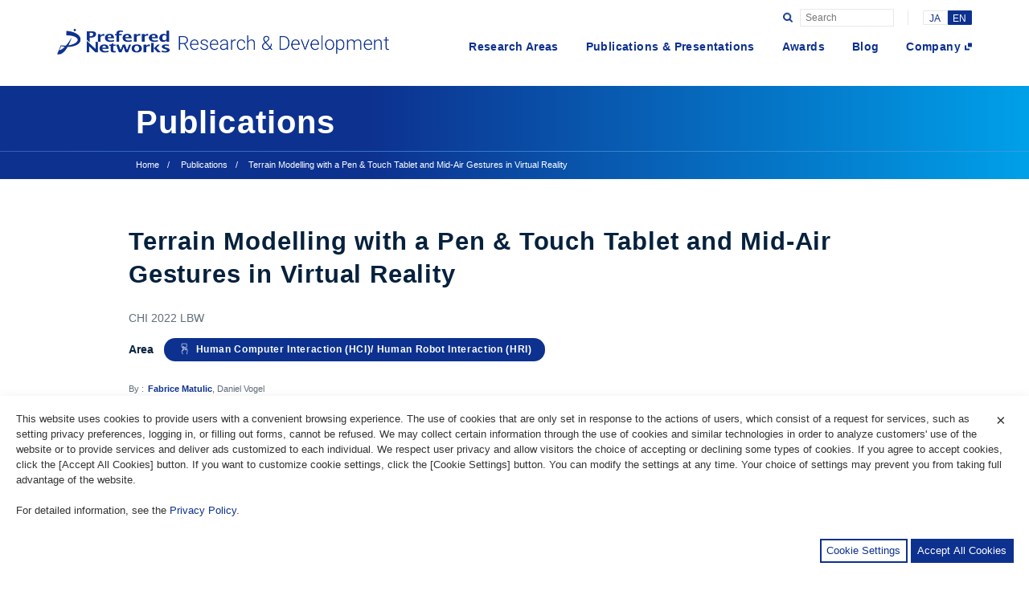

--- FILE ---
content_type: text/html; charset=UTF-8
request_url: https://tech.preferred.jp/en/publications/terrain-modelling-with-a-pen-touch-tablet-and-mid-air-gestures-in-virtual-reality/
body_size: 24259
content:
<!doctype html>
<html lang="en-US">

<head>
  <!-- Global site tag (gtag.js) - Google Analytics -->
  <script async src="https://www.googletagmanager.com/gtag/js?id=UA-55135190-4"></script>
  <script>
  window.dataLayer = window.dataLayer || [];
  function gtag(){dataLayer.push(arguments);}
  gtag('js', new Date());

  gtag('config', 'UA-55135190-4');
  </script>
  
  <meta charset="UTF-8">
  <meta name="viewport" content="width=device-width, initial-scale=1">
  <link rel="stylesheet" href="https://tech.preferred.jp/wp-content/themes/preferred-research/assets/css/app.css?20260130-2340">
  <link rel="stylesheet" href="https://cdn.preferred.tech/cookie-consent.css" />
  <script src="https://cdn.preferred.tech/cookie-consent.umd.js"></script>
  <script src="https://cdn.preferred.tech/cookie-consent-init.umd.js"></script>
  
	<!-- This site is optimized with the Yoast SEO plugin v18.4.1 - https://yoast.com/wordpress/plugins/seo/ -->
	<title>Terrain Modelling with a Pen &amp; Touch Tablet and Mid-Air Gestures in Virtual Reality - Preferred Networks Tech Blog</title>
	<meta name="description" content="World building or terrain modelling is an essential task when designing games, natural simulations or artistic creations involving virtual 3D landscapes." />
	<meta name="robots" content="index, follow, max-snippet:-1, max-image-preview:large, max-video-preview:-1" />
	<link rel="canonical" href="https://tech.preferred.jp/en/publications/terrain-modelling-with-a-pen-touch-tablet-and-mid-air-gestures-in-virtual-reality/" />
	<meta property="og:locale" content="en_US" />
	<meta property="og:type" content="article" />
	<meta property="og:title" content="Terrain Modelling with a Pen &amp; Touch Tablet and Mid-Air Gestures in Virtual Reality - Preferred Networks Tech Blog" />
	<meta property="og:description" content="World building or terrain modelling is an essential task when designing games, natural simulations or artistic creations involving virtual 3D landscapes." />
	<meta property="og:url" content="https://tech.preferred.jp/en/publications/terrain-modelling-with-a-pen-touch-tablet-and-mid-air-gestures-in-virtual-reality/" />
	<meta property="og:site_name" content="Preferred Networks Tech Blog" />
	<meta property="og:image" content="https://tech.preferred.jp/wp-content/uploads/2019/11/ogimage.png" />
	<meta property="og:image:width" content="1200" />
	<meta property="og:image:height" content="630" />
	<meta property="og:image:type" content="image/png" />
	<meta name="twitter:card" content="summary_large_image" />
	<meta name="twitter:label1" content="Est. reading time" />
	<meta name="twitter:data1" content="1 minute" />
	<script type="application/ld+json" class="yoast-schema-graph">{"@context":"https://schema.org","@graph":[{"@type":"WebSite","@id":"https://tech.preferred.jp/#website","url":"https://tech.preferred.jp/","name":"Preferred Networks Tech Blog","description":"Anticipating the future. Solving the unsolved.","potentialAction":[{"@type":"SearchAction","target":{"@type":"EntryPoint","urlTemplate":"https://tech.preferred.jp/?s={search_term_string}"},"query-input":"required name=search_term_string"}],"inLanguage":"en-US"},{"@type":"WebPage","@id":"https://tech.preferred.jp/en/publications/terrain-modelling-with-a-pen-touch-tablet-and-mid-air-gestures-in-virtual-reality/#webpage","url":"https://tech.preferred.jp/en/publications/terrain-modelling-with-a-pen-touch-tablet-and-mid-air-gestures-in-virtual-reality/","name":"Terrain Modelling with a Pen & Touch Tablet and Mid-Air Gestures in Virtual Reality - Preferred Networks Tech Blog","isPartOf":{"@id":"https://tech.preferred.jp/#website"},"datePublished":"2022-05-06T04:27:14+00:00","dateModified":"2022-05-06T04:27:14+00:00","description":"World building or terrain modelling is an essential task when designing games, natural simulations or artistic creations involving virtual 3D landscapes.","breadcrumb":{"@id":"https://tech.preferred.jp/en/publications/terrain-modelling-with-a-pen-touch-tablet-and-mid-air-gestures-in-virtual-reality/#breadcrumb"},"inLanguage":"en-US","potentialAction":[{"@type":"ReadAction","target":["https://tech.preferred.jp/en/publications/terrain-modelling-with-a-pen-touch-tablet-and-mid-air-gestures-in-virtual-reality/"]}]},{"@type":"BreadcrumbList","@id":"https://tech.preferred.jp/en/publications/terrain-modelling-with-a-pen-touch-tablet-and-mid-air-gestures-in-virtual-reality/#breadcrumb","itemListElement":[{"@type":"ListItem","position":1,"name":"ホーム","item":"https://tech.preferred.jp/en/"},{"@type":"ListItem","position":2,"name":"","item":"https://tech.preferred.jp/en/publications/"},{"@type":"ListItem","position":3,"name":"Terrain Modelling with a Pen &#038; Touch Tablet and Mid-Air Gestures in Virtual Reality"}]}]}</script>
	<!-- / Yoast SEO plugin. -->


<link rel='dns-prefetch' href='//s.w.org' />
		<script type="text/javascript">
			window._wpemojiSettings = {"baseUrl":"https:\/\/s.w.org\/images\/core\/emoji\/13.0.1\/72x72\/","ext":".png","svgUrl":"https:\/\/s.w.org\/images\/core\/emoji\/13.0.1\/svg\/","svgExt":".svg","source":{"concatemoji":"https:\/\/tech.preferred.jp\/wp-includes\/js\/wp-emoji-release.min.js?ver=5.6.14"}};
			!function(e,a,t){var n,r,o,i=a.createElement("canvas"),p=i.getContext&&i.getContext("2d");function s(e,t){var a=String.fromCharCode;p.clearRect(0,0,i.width,i.height),p.fillText(a.apply(this,e),0,0);e=i.toDataURL();return p.clearRect(0,0,i.width,i.height),p.fillText(a.apply(this,t),0,0),e===i.toDataURL()}function c(e){var t=a.createElement("script");t.src=e,t.defer=t.type="text/javascript",a.getElementsByTagName("head")[0].appendChild(t)}for(o=Array("flag","emoji"),t.supports={everything:!0,everythingExceptFlag:!0},r=0;r<o.length;r++)t.supports[o[r]]=function(e){if(!p||!p.fillText)return!1;switch(p.textBaseline="top",p.font="600 32px Arial",e){case"flag":return s([127987,65039,8205,9895,65039],[127987,65039,8203,9895,65039])?!1:!s([55356,56826,55356,56819],[55356,56826,8203,55356,56819])&&!s([55356,57332,56128,56423,56128,56418,56128,56421,56128,56430,56128,56423,56128,56447],[55356,57332,8203,56128,56423,8203,56128,56418,8203,56128,56421,8203,56128,56430,8203,56128,56423,8203,56128,56447]);case"emoji":return!s([55357,56424,8205,55356,57212],[55357,56424,8203,55356,57212])}return!1}(o[r]),t.supports.everything=t.supports.everything&&t.supports[o[r]],"flag"!==o[r]&&(t.supports.everythingExceptFlag=t.supports.everythingExceptFlag&&t.supports[o[r]]);t.supports.everythingExceptFlag=t.supports.everythingExceptFlag&&!t.supports.flag,t.DOMReady=!1,t.readyCallback=function(){t.DOMReady=!0},t.supports.everything||(n=function(){t.readyCallback()},a.addEventListener?(a.addEventListener("DOMContentLoaded",n,!1),e.addEventListener("load",n,!1)):(e.attachEvent("onload",n),a.attachEvent("onreadystatechange",function(){"complete"===a.readyState&&t.readyCallback()})),(n=t.source||{}).concatemoji?c(n.concatemoji):n.wpemoji&&n.twemoji&&(c(n.twemoji),c(n.wpemoji)))}(window,document,window._wpemojiSettings);
		</script>
		<style type="text/css">
img.wp-smiley,
img.emoji {
	display: inline !important;
	border: none !important;
	box-shadow: none !important;
	height: 1em !important;
	width: 1em !important;
	margin: 0 .07em !important;
	vertical-align: -0.1em !important;
	background: none !important;
	padding: 0 !important;
}
</style>
	<link rel='stylesheet' id='wp-block-library-css'  href='https://tech.preferred.jp/wp-includes/css/dist/block-library/style.min.css?ver=5.6.14' type='text/css' media='all' />
<link rel="https://api.w.org/" href="https://tech.preferred.jp/wp-json/" /><link rel="alternate" type="application/json" href="https://tech.preferred.jp/wp-json/wp/v2/publications/11344" /><link rel="EditURI" type="application/rsd+xml" title="RSD" href="https://tech.preferred.jp/xmlrpc.php?rsd" />
<link rel="wlwmanifest" type="application/wlwmanifest+xml" href="https://tech.preferred.jp/wp-includes/wlwmanifest.xml" /> 
<meta name="generator" content="WordPress 5.6.14" />
<link rel='shortlink' href='https://tech.preferred.jp/?p=11344' />
<link rel="alternate" type="application/json+oembed" href="https://tech.preferred.jp/wp-json/oembed/1.0/embed?url=https%3A%2F%2Ftech.preferred.jp%2Fen%2Fpublications%2Fterrain-modelling-with-a-pen-touch-tablet-and-mid-air-gestures-in-virtual-reality%2F" />
<link rel="icon" href="https://tech.preferred.jp/wp-content/uploads/2019/10/favicon.ico" sizes="32x32" />
<link rel="icon" href="https://tech.preferred.jp/wp-content/uploads/2019/10/favicon.ico" sizes="192x192" />
<link rel="apple-touch-icon" href="https://tech.preferred.jp/wp-content/uploads/2019/10/favicon.ico" />
<meta name="msapplication-TileImage" content="https://tech.preferred.jp/wp-content/uploads/2019/10/favicon.ico" />
</head>

<body class="publications-template-default single single-publications postid-11344" data-page="publications_detail">
  <!-- Google Analytics -->
  <script>
    const cc = cookieConsentInit(cookieConsent)({
      ga4id: "G-E7P20E9XXK",
    });
  </script>
  <!-- End Google Analytics -->
  <div class="opening-area" id="openingArea">
    <div class="logo" id="openingLogo">
      <p><img src="https://tech.preferred.jp/wp-content/themes/preferred-research/assets/img/common/logo-main.png" alt="Preferred Networks Resarch &amp; Development"></p>
    </div>
  </div>
  <div class="wrap" id="wrapper">
    <header id="Header">
      <div class="section-inner">
        <div class="header-box">
                    <p class="header-logo"><a href="/"><img src="https://tech.preferred.jp/wp-content/themes/preferred-research/assets/img/common/logo-main.png" alt="Preferred Networks Resarch &amp; Development"></a></p>
          <nav>
            <ul id="menu-%e3%83%98%e3%83%83%e3%83%80%e3%83%bc%e3%83%a1%e3%83%8b%e3%83%a5%e3%83%bc-%e8%8b%b1%e8%aa%9e" class="navi-global"><li id="menu-item-7265" class="menu-item menu-item-type-custom menu-item-object-custom menu-item-7265"><a href="/en/research-areas">Research Areas</a></li>
<li id="menu-item-7266" class="menu-item menu-item-type-custom menu-item-object-custom menu-item-7266"><a href="/en/publications">Publications &#038; Presentations</a></li>
<li id="menu-item-7267" class="menu-item menu-item-type-custom menu-item-object-custom menu-item-7267"><a href="/en/awards">Awards</a></li>
<li id="menu-item-7268" class="menu-item menu-item-type-custom menu-item-object-custom menu-item-7268"><a href="/en/blog">Blog</a></li>
<li id="menu-item-7269" class="icon-blank menu-item menu-item-type-custom menu-item-object-custom menu-item-7269"><a target="_blank" rel="noopener" href="https://preferred.jp/en/">Company</a></li>
</ul>          </nav>
        </div>
        <div class="blue-panel" id="bluePanel"></div>
        <div class="extra-area">
          <form class="search-box" id="searchBox" action="https://tech.preferred.jp/en">
            <button class="btn-open sp-none" type="submit"></button>
            <div class="btn-open sp-on" id="btnSearch"></div>
            <input class="input-search" type="text" name="s" placeholder="Search" id="inputSearch">
          </form>
          <ul class="language-box">
            	<li class="lang-item lang-item-2 lang-item-ja no-translation lang-item-first"><a lang="ja" hreflang="ja" href="https://tech.preferred.jp/ja/">JA</a></li>
	<li class="lang-item lang-item-5 lang-item-en current-lang"><a lang="en-US" hreflang="en-US" href="https://tech.preferred.jp/en/publications/terrain-modelling-with-a-pen-touch-tablet-and-mid-air-gestures-in-virtual-reality/">EN</a></li>
          </ul>
        </div>
        <div class="humberger-btn sp-on" id="humbergerBtn">
          <div class="inner"><span></span><span></span><span></span></div>
        </div>
        <div class="humberger-menu sp-on" id="humbergerMenu">
          <div class="title-box">
            <a href="/">
              <p class="title"><img src="https://tech.preferred.jp/wp-content/themes/preferred-research/assets/img/common/logo-main_white.png" alt="Preferred Networks Resarch &amp; Development"></p>
            </a>
          </div>
          <div class="inner">
            <nav>
              <ul id="menu-%e3%83%98%e3%83%83%e3%83%80%e3%83%bc%e3%83%a1%e3%83%8b%e3%83%a5%e3%83%bc-%e8%8b%b1%e8%aa%9e-1" class="list"><li class="menu-item menu-item-type-custom menu-item-object-custom menu-item-7265"><a href="/en/research-areas">Research Areas</a></li>
<li class="menu-item menu-item-type-custom menu-item-object-custom menu-item-7266"><a href="/en/publications">Publications &#038; Presentations</a></li>
<li class="menu-item menu-item-type-custom menu-item-object-custom menu-item-7267"><a href="/en/awards">Awards</a></li>
<li class="menu-item menu-item-type-custom menu-item-object-custom menu-item-7268"><a href="/en/blog">Blog</a></li>
<li class="icon-blank menu-item menu-item-type-custom menu-item-object-custom menu-item-7269"><a target="_blank" rel="noopener" href="https://preferred.jp/en/">Company</a></li>
</ul>            </nav>
            <ul class="language-box">
              	<li class="lang-item lang-item-2 lang-item-ja no-translation lang-item-first"><a lang="ja" hreflang="ja" href="https://tech.preferred.jp/ja/">JA</a></li>
	<li class="lang-item lang-item-5 lang-item-en current-lang"><a lang="en-US" hreflang="en-US" href="https://tech.preferred.jp/en/publications/terrain-modelling-with-a-pen-touch-tablet-and-mid-air-gestures-in-virtual-reality/">EN</a></li>
            </ul>
          </div>
        </div>
        <form class="input-area sp-on" id="inputArea" action="https://tech.preferred.jp/en">
          <input class="input-search" type="text" name="s" placeholder="Search" id="inputSearchSP">
          <button class="btn-open" type="submit"></button>
          <div class="humberger-btn active" id="closeInputArea">
            <div class="inner"><span></span><span></span><span></span></div>
          </div>
        </form>
      </div>
    </header>
<main>
  <div class="underlayerTitle">
    <div class="section-inner">
      <p class="title">Publications</p>
    </div><span class="border"></span>
    <div class="section-inner">
      

<ul class="navi-bread">
  <li><a href="https://tech.preferred.jp/en">Home</a></li>
            <li><a href="https://tech.preferred.jp/en/publications/">Publications</a></li>
                <li><p>Terrain Modelling with a Pen &#038; Touch Tablet and Mid-Air Gestures in Virtual Reality</p></li>
      </ul>
    </div>
  </div>

      <section class="section-detail" id="sectionDetail">
      <div class="section-inner">
        <div class="title-area">
          <h1>Terrain Modelling with a Pen &#038; Touch Tablet and Mid-Air Gestures in Virtual Reality</h1>
          <p class="text-location">CHI 2022 LBW</p>          <div class="select-area">
  <p class="title">Area</p>
  <div class="select-box area-box">
          <div class="area-panel"><a href="https://tech.preferred.jp/publications/area/human-computer-interaction-and-human-robot-interaction/" class="area_icon white human-computer-interaction-and-human-robot-interaction"> <span>Human Computer Interaction (HCI)/ Human Robot Interaction (HRI)</span></a></div>
      </div>
</div>
                    <p class="text-editor">By :
            <span class="editor-inner">
            <a href="https://tech.preferred.jp/en/author-page/?user=fmatulic">Fabrice Matulic</a>, Daniel Vogel            </span>
          </p>
        </div>
                <div class="content-area" id="contentArea">
          <p>World building or terrain modelling is an essential task when designing games, natural simulations or artistic creations involving virtual 3D landscapes. To support this task, we propose a virtual reality (VR) system based on a pen and touch tablet used in a sitting position (desktop VR) such that both hands are free to interact in an asymmetric way (pen hand + other bare hand). We present and compare several techniques to perform navigation, sculpting and menu operations using the two hands, which interact on and above the tablet surface, i.e. using the pen, touch and mid-air input spaces. A qualitative evaluation with 16 participants confirms the entertaining nature and practical benefits of our system. The study further underlines the complementarity of the different modalities and identifies the promising—and as of yet underexplored—combination of bimanual touch + pen + mid-air interaction in desktop VR.</p>

                  </div>
                <div id="snsFloatingMenu" class="sns-sideBar">
    <ul class="list-sns">
    <li><a href="https://twitter.com/share?url=https%3A%2F%2Ftech.preferred.jp%2Fen%2Fpublications%2Fterrain-modelling-with-a-pen-touch-tablet-and-mid-air-gestures-in-virtual-reality%2F&text=Terrain Modelling with a Pen &#038; Touch Tablet and Mid-Air Gestures in Virtual Reality" target="_blank"><img src="https://tech.preferred.jp/wp-content/themes/preferred-research/assets/img/common/icon-tw.png" alt="Twitter"></a></li>
    <li><a href="https://www.facebook.com/sharer/sharer.php?u=https%3A%2F%2Ftech.preferred.jp%2Fen%2Fpublications%2Fterrain-modelling-with-a-pen-touch-tablet-and-mid-air-gestures-in-virtual-reality%2F" target="_blank"><img src="https://tech.preferred.jp/wp-content/themes/preferred-research/assets/img/common/icon-fb.png" alt="Facebook"></a></li>
  </ul>
</div>                        <div class="service-area">
          <div class="inner">
                        <div class="item-box paper">
              <a href="https://dl.acm.org/doi/abs/10.1145/3491101.3519867" target="_blank">
                <figure><img src="https://tech.preferred.jp/wp-content/themes/preferred-research/assets/img/publications/icon-paper.png" alt="Paper"></figure>
                <p class="text">Paper</p>
              </a>
            </div>
                                                <div class="item-box video">
              <a href="https://www.youtube.com/watch?v=X32PX08XXYQ" target="_blank">
                <figure><img src="https://tech.preferred.jp/wp-content/themes/preferred-research/assets/img/publications/icon-video.png" alt="Video"></figure>
                <p class="text">Video</p>
              </a>
            </div>
                                  </div>
        </div>
                <div class="next_prev-area">
        <div class="btn-prev"><a href="https://tech.preferred.jp/en/publications/vocabencounter-nmt-powered-vocabulary-learning-by-presenting-computer-generated-usages-of-foreign-words-into-users-daily-lives/"><img src="https://tech.preferred.jp/wp-content/themes/preferred-research/assets/img/common/arrow-pagenation-left.png" alt=""></a></div>
    <div class="btn-index"><a href="https://tech.preferred.jp/en/publications/"><img src="https://tech.preferred.jp/wp-content/themes/preferred-research/assets/img/blog/btn-index.png" alt=""><span>Index</span></a></div>
    <div class="btn-next"><a href="https://tech.preferred.jp/en/publications/surface-aligned-neural-radiance-fields-for-controllable-3d-human-synthesis/"><img src="https://tech.preferred.jp/wp-content/themes/preferred-research/assets/img/common/arrow-pagenation-right.png" alt=""></a></div>
  </div>
</div>      </div>
    </section>
  
  <section class="section-related" id="sectionRelated">
    <div class="section-inner">
      <h2>Related Publications</h2>
      <div class="publications-list">
        <div class="item-box"><p class="title"><a href="https://tech.preferred.jp/en/publications/user-guided-correction-of-reconstruction-errors-in-structure-from-motion/">User-Guided Correction of Reconstruction Errors in Structure-from-Motion</a></p><p class="location">IUI2025</p></div><div class="item-box"><p class="title"><a href="https://tech.preferred.jp/en/publications/interactive-material-annotation-on-3d-scanned-models-leveraging-color-material-correlation/">Interactive Material Annotation on 3D Scanned Models leveraging Color-Material Correlation</a></p><p class="location">SIGGRAPH Asia 2023 Technical Communications</p></div>      </div>
    </div>
  </section>
</main>
    <footer>
      <section class="section-grey">
        <div class="section-inner">
          <h2>Company Information</h2>
          <ul class="list-thumb">
                        <li><a href="https://preferred.jp/en/" target="_blank">
              <figure><img src="https://tech.preferred.jp/wp-content/themes/preferred-research/assets/img/common/thumb-company.png" alt=""></figure>
              <p class="text">Corporate Site</p></a>
            </li>
            <li><a href="https://preferred.jp/en/projects/" target="_blank">
              <figure><img src="https://tech.preferred.jp/wp-content/themes/preferred-research/assets/img/common/thumb-project.png" alt=""></figure>
              <p class="text">Projects</p></a>
            </li>
            <li><a href="https://preferred.jp/en/careers/" target="_blank">
              <figure><img src="https://tech.preferred.jp/wp-content/themes/preferred-research/assets/img/common/thumb-career.png" alt=""></figure>
              <p class="text">Careers</p></a>
            </li>
            <li><a href="https://preferred.jp/en/contact/" target="_blank">
              <figure><img src="https://tech.preferred.jp/wp-content/themes/preferred-research/assets/img/common/thumb-contact.png" alt=""></figure>
              <p class="text">Contact Us</p></a>
            </li>
          </ul>
          <div class="sns-area">
            <p class="title">Follow us</p>
            <ul class="list-sns">
              <li class="tw"><a href="https://twitter.com/PreferredNet" target="_blank"><img src="https://tech.preferred.jp/wp-content/themes/preferred-research/assets/img/common/icon-tw.png" alt="Twitter"></a></li>
              <li class="fb"><a href="https://www.facebook.com/PreferredNet/" target="_blank"><img src="https://tech.preferred.jp/wp-content/themes/preferred-research/assets/img/common/icon-fb.png" alt="Facebook"></a></li>
              <li class="yt"><a href="https://www.youtube.com/user/preferredjp/videos" target="_blank"><img src="https://tech.preferred.jp/wp-content/themes/preferred-research/assets/img/common/icon-yt.png" alt="YouTube"></a></li>
              <li class="ss"><a href="https://www.slideshare.net/pfi" target="_blank"><img src="https://tech.preferred.jp/wp-content/themes/preferred-research/assets/img/common/icon-ss.png" alt="SlideShare"></a></li>
            </ul>
          </div>
        </div>
      </section>
      <section class="section-blue">
        <div class="section-inner">
          <h2><img src="https://tech.preferred.jp/wp-content/themes/preferred-research/assets/img/common/logo-main_white.png" alt="Preferred Networks"></h2>
                      <p class="text">Preferred Networks conducts research and development<br class="sp-none"> in a wide range of fields such as Computer Vision, Natural Language Processing, Speech Recognition, Human Computer Interaction,<br class="sp-none"> Reinforcement Learning, Robotics, Compilers, Distributed Processing, Dedicated Hardware, Bioinformatics, and Chemoinformatics, with a focus on deep learning.</p>
                    <nav>
            <ul id="menu-%e3%83%98%e3%83%83%e3%83%80%e3%83%bc%e3%83%a1%e3%83%8b%e3%83%a5%e3%83%bc-%e8%8b%b1%e8%aa%9e-2" class="navi-global white"><li class="menu-item menu-item-type-custom menu-item-object-custom menu-item-7265"><a href="/en/research-areas">Research Areas</a></li>
<li class="menu-item menu-item-type-custom menu-item-object-custom menu-item-7266"><a href="/en/publications">Publications &#038; Presentations</a></li>
<li class="menu-item menu-item-type-custom menu-item-object-custom menu-item-7267"><a href="/en/awards">Awards</a></li>
<li class="menu-item menu-item-type-custom menu-item-object-custom menu-item-7268"><a href="/en/blog">Blog</a></li>
<li class="icon-blank menu-item menu-item-type-custom menu-item-object-custom menu-item-7269"><a target="_blank" rel="noopener" href="https://preferred.jp/en/">Company</a></li>
</ul>          </nav>
          <p class="text-copy">&copy; 2014-2019 Preferred Networks, Inc. All rights reserved.</p>
        </div>
      </section>
    </footer>
  </div>
  <script type='text/javascript' src='https://tech.preferred.jp/wp-includes/js/wp-embed.min.js?ver=5.6.14' id='wp-embed-js'></script>
  <script src="https://tech.preferred.jp/wp-content/themes/preferred-research/assets/js/bundle.js"></script>
</body>
</html>